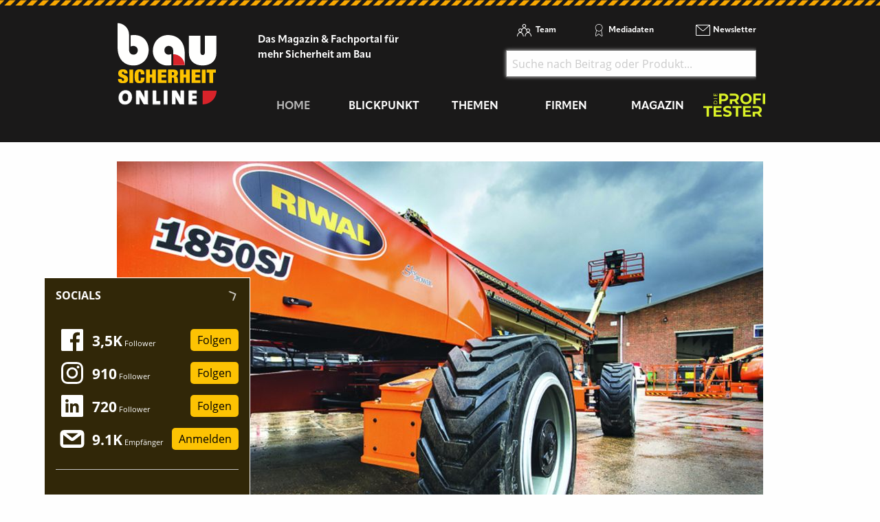

--- FILE ---
content_type: text/html; charset=utf-8
request_url: https://www.bausicherheit-online.de/d/riwal-investiert-in-seine-mietflotte/
body_size: 15239
content:
<!DOCTYPE html>
<html lang="de-DE">
<head>
    <meta charset="utf-8">

<!-- 
	This website is powered by TYPO3 - inspiring people to share!
	TYPO3 is a free open source Content Management Framework initially created by Kasper Skaarhoj and licensed under GNU/GPL.
	TYPO3 is copyright 1998-2026 of Kasper Skaarhoj. Extensions are copyright of their respective owners.
	Information and contribution at https://typo3.org/
-->

<link rel="icon" href="/_assets/f5bed7a76061c9f1270292ffa4dcd8b8/img/favicons/favicon-32x32.png" type="image/png">
<title>bausicherheit-online.de: Riwal investiert  in seine Mietflotte</title>
<meta name="generator" content="TYPO3 CMS">
<meta name="description" content="Im laufenden Jahr investiert Riwal, Spezialist für die Vermietung und den Verkauf von Hubarbeitsbühnen sowie Teleskopladern, insgesamt 88 Mio. Euro in seine weltweite Flotte. Auch die deutschen Niederlassungen werden ­modernisiert und erhalten neue Arbeitsbühnen und Lkw.">
<meta name="keywords" content="Riwal Arbeitsbühnenvermietung GmbH">
<meta property="og:title" content="Riwal investiert  in seine Mietflotte">
<meta property="og:type" content="article">
<meta property="og:url" content="https://www.bausicherheit-online.de/d/riwal-investiert-in-seine-mietflotte/">
<meta property="og:site_name" content="Bausicherheit-online.de - Das Magazin &amp; Fachportal für mehr Sicherheit am Bau">
<meta property="og:image" content="https://www.bausicherheit-online.de/fileadmin/redakteur/files/2018/07112018Riwal.jpg">
<meta property="og:image:width" content="800">
<meta property="og:image:height" content="533">
<meta property="og:description" content="Im laufenden Jahr investiert Riwal, Spezialist für die Vermietung und den Verkauf von Hubarbeitsbühnen sowie Teleskopladern, insgesamt 88 Mio. Euro in seine weltweite Flotte. Auch die deutschen Niederlassungen werden ­modernisiert und erhalten neue Arbeitsbühnen und Lkw.">


<link rel="stylesheet" href="/typo3temp/assets/compressed/merged-115bcef19000ca88b3fd86e0fc49d09e-291a072036675a8d347242290b1bdb7b.css.gz?1769057483" media="all">







<script data-cmp-ab="1">
    window.cmp_block_ignoredomains = ["cdn.adspirit.de", "kanatmedia.adspirit.de", "data-a69d61e039.bausicherheit-online.de"];
</script>
<script type="text/javascript" data-cmp-ab="1" src="https://cdn.consentmanager.net/delivery/autoblocking/2a5c1cf9e67d.js" data-cmp-host="b.delivery.consentmanager.net" data-cmp-cdn="cdn.consentmanager.net" data-cmp-codesrc="1"></script>

<meta name="viewport" content="width=device-width, minimum-scale=0.5, maximum-scale=1.0, user-scalable=no" />
<meta name="apple-mobile-web-app-capable" content="yes" />

<link rel="apple-touch-icon" sizes="180x180" href="/_assets/f5bed7a76061c9f1270292ffa4dcd8b8/img/favicons/apple-touch-icon.png">
<link rel="icon" type="image/png" sizes="32x32" href="/_assets/f5bed7a76061c9f1270292ffa4dcd8b8/img/favicons/favicon-32x32.png">
<link rel="icon" type="image/png" sizes="16x16" href="/_assets/f5bed7a76061c9f1270292ffa4dcd8b8/img/favicons/favicon-16x16.png">
<link rel="manifest" href="/_assets/f5bed7a76061c9f1270292ffa4dcd8b8/img/favicons/site.webmanifest">
<link rel="mask-icon" href="/_assets/f5bed7a76061c9f1270292ffa4dcd8b8/img/favicons/safari-pinned-tab.svg" color="#5bbad5">
<meta name="msapplication-TileColor" content="#da532c">
<meta name="theme-color" content="#ffffff">


    

            <a id="c5316"></a>
            
            
            
                



            
            
            

    <!-- Google Tag Manager -->
<script>(function(w,d,s,l,i){w[l]=w[l]||[];w[l].push({'gtm.start':
new Date().getTime(),event:'gtm.js'});var f=d.getElementsByTagName(s)[0],
j=d.createElement(s),dl=l!='dataLayer'?'&l='+l:'';j.async=true;j.src=
'https://www.googletagmanager.com/gtm.js?id='+i+dl;f.parentNode.insertBefore(j,f);
})(window,document,'script','dataLayer','GTM-WFC9XXV');</script>
<!-- End Google Tag Manager -->


            
                



            
            
                



            
            

        


    

            <a id="c5246"></a>
            
            
            
                



            
            
            

    <!-- begin preload of IOM web manager -->
<link rel='preload' href='//data-a69d61e039.bausicherheit-online.de/iomm/latest/manager/base/es6/bundle.js' as='script' id='IOMmBundle'>
<link rel='preload' href='//data-a69d61e039.bausicherheit-online.de/iomm/latest/bootstrap/loader.js' as='script'>
<!-- end preload of IOM web manager -->
<!-- begin loading of IOMm bootstrap code -->
<script type='text/javascript' src="//data-a69d61e039.bausicherheit-online.de/iomm/latest/bootstrap/loader.js" data-cmp-ab="2"></script>
<!-- end loading of IOMm bootstrap code -->


            
                



            
            
                



            
            

        


    

            <a id="c5406"></a>
            
            
            
                



            
            
            

    <script async id="ebx" src="//applets.ebxcdn.com/ebx.js"></script>


            
                



            
            
                



            
            

        


<link rel="canonical" href="https://www.bausicherheit-online.de/d/riwal-investiert-in-seine-mietflotte/">

</head>
<body>
<div class="off-canvas-wrapper">
    <div class="off-canvas-content" data-off-canvas-content>
        <header class="mobileheader hide-for-large">
    <ul class="simple menu align-center">
        <li><a class="search" href="/suche/">Suche</a></li>
        <li><a class="events" href="/themen/news/messen-und-veranstaltungen/">Messen</a></li>
        <li><a class="newsletter" href="/newsletter-anmeldung-aktuell-informiert/">Newsletter</a></li>
    </ul>
</header>
<header class="page-header page341">
    <div class="fixed-header">
        <div class="grid-container shape">
            <div class="grid-x">
                <div class="cell shrink large-auto">
                    <a class="logo" href="/">
                        <img src="/_assets/f5bed7a76061c9f1270292ffa4dcd8b8/img/bausicherheit-online-logo.svg" width="121" height="100" alt="">
                    </a>
                </div>
                <div class="cell auto large-9">
                    <div class="navwrap">
                        <div class="grid-container">
                            <div class="grid-x">
                                <div class="cell large-5">
                                    <div class="slogan">
                                        Das Magazin &amp; Fachportal f&uuml;r <br>
                                        mehr Sicherheit am Bau
                                    </div>
                                </div>
                                <div class="cell large-7 show-for-large">
                                    <div class="meta-search">
                                        


    <nav class="meta">
        <ul class="menu">
            
                <li class="menu-item-311 ">
                    

<a href="/team/" title="Team"><span>Team</span></a>


                </li>
            
                <li class="menu-item-312 ">
                    

<a href="/mediadaten/" title="Mediadaten"><span>Mediadaten</span></a>


                </li>
            
                <li class="menu-item-406 ">
                    

<a href="/newsletter-anmeldung-aktuell-informiert/" title="Newsletter"><span>Newsletter</span></a>


                </li>
            
        </ul>
    </nav>



                                        <div class="header-search-suggest align-right">
                                            <div class="grid-container full">
                                                <div class="grid-x">
                                                    <div class="cell">
                                                        <div class="closeform">&times;</div>
                                                        <form method="get" id="tx-solr-search-form-pi-results-top" action="/suche/" data-suggest="/suche?type=7384" data-suggest-header="Top Treffer" accept-charset="utf-8">
                                                            <input type="text" name="tx_solr[q]" value="" class="tx-solr-q js-solr-q tx-solr-suggest tx-solr-suggest-focus form-control" placeholder="Suche nach Beitrag oder Produkt..." autocomplete="off">
                                                        </form>
                                                    </div>
                                                </div>
                                            </div>
                                        </div>
                                    </div>
                                </div>
                            </div>
                        </div>
                        


    <div class="grid-container hide-for-small-only hide-for-medium-only">
        <div class="grid-x">
            <div class="cell large-12">
                <nav class="main">
                    <ul class="menu expanded menu-header">
                        
                            
                            
                            
                                
                            
                            
                            <li class="menu-item menu-item-561 active " data-activate="561">
                                

<a href="/" title="Home"><span>Home</span></a>


                            </li>
                        
                            
                            
                            
                            
                                
                            
                            <li class="menu-item menu-item-415  has-children" data-activate="415">
                                

<a href="/blickpunkt/" title="Blickpunkt"><span>Blickpunkt</span></a>


                            </li>
                        
                            
                            
                            
                            
                                
                            
                            <li class="menu-item menu-item-305  has-children" data-activate="305">
                                

<a href="/themen/" title="Themen"><span>Themen</span></a>


                            </li>
                        
                            
                            
                            
                            
                                
                            
                            <li class="menu-item menu-item-307  has-children" data-activate="307">
                                

<a href="/firmen/hersteller-haendler-vermieter/" title="Firmen"><span>Firmen</span></a>


                            </li>
                        
                            
                            
                            
                            
                                
                            
                            <li class="menu-item menu-item-308  has-children" data-activate="308">
                                

<a href="/magazin/" title="Magazin"><span>Magazin</span></a>


                            </li>
                        
                            
                            
                            
                            
                            <li class="menu-item menu-item-583  " data-activate="583">
                                

<a href="https://www.dieprofitester.de/" title="dieProfitester"><span>dieProfitester</span></a>


                            </li>
                        
                        <li class="contact-icons">
                        </li>
                        <li class="more-icons">
                            <a href="#top" class="search-icon"><span>Suche</span></a>
                        </li>
                    </ul>
                </nav>
            </div>
        </div>
    </div>
    <nav class="megasub">
        
            
        
            
                
    
    
        
        
        
    
    
    
    
    
    
    

    
        <div class="submenu submenu415">
            <div class="grid-container">
                <div class="grid-x grid-margin-x">
                    <div class="cell medium-4">
                        <ul class="vertical menu">
                            
                                
                                

                                
                                    
                                
                                
                                
                                <li class="sub-menu-item sub-menu-item-354 " data-url="/blickpunkt/megamenue-news-blickpunkt/?tx_news_pi1%5BoverwriteDemand%5D%5Bcategories%5D=65&amp;type=194194194&amp;cHash=cd91f982b2c7e880df88013e7f9a3a63" data-uid="354">
                                    

<a href="/themen/news/top-news/" title="Top-News"><span>Top-News</span></a>


                                    
                                </li>
                            
                                
                                

                                
                                    
                                
                                
                                
                                <li class="sub-menu-item sub-menu-item-321 " data-url="/blickpunkt/megamenue-news-blickpunkt/?tx_news_pi1%5BoverwriteDemand%5D%5Bcategories%5D=53&amp;type=194194194&amp;cHash=74c28c990497000b6a5ef630012c3b9a" data-uid="321">
                                    

<a href="/themen/news/titelstory/" title="Titelstory"><span>Titelstory</span></a>


                                    
                                </li>
                            
                                
                                

                                
                                    
                                
                                
                                
                                <li class="sub-menu-item sub-menu-item-414 " data-url="/blickpunkt/megamenue-news-blickpunkt/?tx_news_pi1%5BoverwriteDemand%5D%5Bcategories%5D=55&amp;type=194194194&amp;cHash=021dffb6301544b688dfd72dd5c02d74" data-uid="414">
                                    

<a href="/themen/news/blickpunkt/" title="Blickpunkt"><span>Blickpunkt</span></a>


                                    
                                </li>
                            
                                
                                

                                
                                    
                                
                                
                                
                                <li class="sub-menu-item sub-menu-item-338 " data-url="/blickpunkt/megamenue-news-blickpunkt/?tx_news_pi1%5BoverwriteDemand%5D%5Bcategories%5D=59&amp;type=194194194&amp;cHash=2cbeb34d75f85d6d23bd128d9f587ef1" data-uid="338">
                                    

<a href="/themen/news/allgemein-aktuelles/" title="Allgemein - Aktuelles"><span>Allgemein - Aktuelles</span></a>


                                    
                                </li>
                            
                                
                                

                                
                                    
                                
                                
                                
                                <li class="sub-menu-item sub-menu-item-449 " data-url="/blickpunkt/megamenue-news-blickpunkt/?tx_news_pi1%5BoverwriteDemand%5D%5Bcategories%5D=60&amp;type=194194194&amp;cHash=e090a1049eb00b76808c9c60a6238ca5" data-uid="449">
                                    

<a href="/themen/news/namen-und-neuigkeiten/" title="Namen und Neuigkeiten"><span>Namen und Neuigkeiten</span></a>


                                    
                                </li>
                            
                                
                                

                                
                                    
                                
                                
                                
                                <li class="sub-menu-item sub-menu-item-340 " data-url="/blickpunkt/megamenue-news-blickpunkt/?tx_news_pi1%5BoverwriteDemand%5D%5Bcategories%5D=61&amp;type=194194194&amp;cHash=551ed00b52c24c4fabeeb21058176efb" data-uid="340">
                                    

<a href="/themen/news/messen-seminare-termine/" title="Messen, Seminare, Termine"><span>Messen, Seminare, Termine</span></a>


                                    
                                </li>
                            
                        </ul>
                        <div class="grid-container">
                            <div class="grid-x">
                                <div class="cell medium-6">
                                    <div class="overview">
                                        <a href="/blickpunkt/" title="Blickpunkt"><span>zur &Uuml;bersicht</span></a>
                                    </div>
                                </div>
                                <div class="cell medium-6">
                                    <div class="navicon"></div>
                                </div>
                            </div>
                        </div>
                        
                    </div>
                    <div class="cell auto">
                        <div class="newsholder loader" data-url="/blickpunkt/megamenue-news-blickpunkt?type=194194194">
                        </div>
                    </div>
                </div>
            </div>
        </div>
    
    

            
        
            
                
    
    
    
    
        
        
        
    
    
    
    
    

    
        <div class="submenu submenu305">
            <div class="grid-container">
                <div class="grid-x grid-margin-x">
                    <div class="cell medium-7">
                        <ul class="vertical menu">
                            
                                
                                

                                
                                    
                                
                                
                                
                                <li class="sub-menu-item sub-menu-item-485 " data-url="/blickpunkt/megamenue-news-blickpunkt-1/?tx_news_pi1%5BoverwriteDemand%5D%5Bcategories%5D=57&amp;type=194194194&amp;cHash=8cde3cc7a430fee9d4518dd175884e29" data-uid="485">
                                    

<a href="/themen/themen-gesamtuebersicht/persoenlicher-schutz/" title="Pers&ouml;nlicher Schutz"><span>Pers&ouml;nlicher Schutz</span></a>


                                    
                                </li>
                            
                                
                                

                                
                                    
                                
                                
                                
                                <li class="sub-menu-item sub-menu-item-481 " data-url="/blickpunkt/megamenue-news-blickpunkt-1/?tx_news_pi1%5BoverwriteDemand%5D%5Bcategories%5D=58&amp;type=194194194&amp;cHash=465bb9fe9bba37e94ca827f9164df302" data-uid="481">
                                    

<a href="/themen/themen-gesamtuebersicht/baustellen-sicherheit/" title="Baustellen-Sicherheit"><span>Baustellen-Sicherheit</span></a>


                                    
                                </li>
                            
                                
                                

                                
                                    
                                
                                
                                
                                <li class="sub-menu-item sub-menu-item-483 " data-url="/blickpunkt/megamenue-news-blickpunkt-1/?tx_news_pi1%5BoverwriteDemand%5D%5Bcategories%5D=62&amp;type=194194194&amp;cHash=6184337e5bfdb90f708cb2477a8b2fee" data-uid="483">
                                    

<a href="/themen/themen-gesamtuebersicht/fahrzeug-sicherheit/" title="Fahrzeug-Sicherheit"><span>Fahrzeug-Sicherheit</span></a>


                                    
                                </li>
                            
                                
                                

                                
                                    
                                
                                
                                
                                <li class="sub-menu-item sub-menu-item-461 " data-url="/blickpunkt/megamenue-news-blickpunkt-1/?tx_news_pi1%5BoverwriteDemand%5D%5Bcategories%5D=64&amp;type=194194194&amp;cHash=da530b35b2a0e4af71300f19b743cbad" data-uid="461">
                                    

<a href="/themen/themen-gesamtuebersicht/kommunikation-information/" title="Kommunikation, Information"><span>Kommunikation, Information</span></a>


                                    
                                </li>
                            
                                
                                

                                
                                    
                                
                                
                                
                                <li class="sub-menu-item sub-menu-item-497 " data-url="/blickpunkt/megamenue-news-blickpunkt-1/?tx_news_pi1%5BoverwriteDemand%5D%5Bcategories%5D=67&amp;type=194194194&amp;cHash=564a4bd7dc45cc4d42e310a8e9ae0151" data-uid="497">
                                    

<a href="/themen/themen-gesamtuebersicht/workwear/" title="Workwear"><span>Workwear</span></a>


                                    
                                </li>
                            
                        </ul>
                        <div class="grid-container">
                            <div class="grid-x">
                                <div class="cell medium-6">
                                    <div class="overview">
                                        <a href="/themen/" title="Themen"><span>zur &Uuml;bersicht</span></a>
                                    </div>
                                </div>
                                <div class="cell medium-6">
                                    <div class="navicon"></div>
                                </div>
                            </div>
                        </div>
                        
                    </div>
                    <div class="cell auto">
                        <div class="newsholder loader" data-url="/blickpunkt/megamenue-news-blickpunkt-1?type=194194194">
                        </div>
                    </div>
                </div>
            </div>
        </div>
    
    

            
        
            
                
    
    
    
    
    
    
        
        
    
    
    

    
    
        <div class="submenu submenu307">
            <div class="grid-container">
                <div class="grid-x grid-margin-x">
                    <div class="cell medium-12">
                        <ul class="menu">
                            
                                
                                
                                
                                <li class="sub-menu-item sub-menu-item-325 ">
                                    

<a href="/firmen/hersteller-haendler-vermieter/" title="Hersteller, H&auml;ndler, Vermieter"><span>Hersteller, H&auml;ndler, Vermieter</span></a>


                                </li>
                            
                                
                                
                                
                                <li class="sub-menu-item sub-menu-item-323 ">
                                    

<a href="/firmen/messen-seminare-schulungen/" title="Messen, Seminare, Schulungen"><span>Messen, Seminare, Schulungen</span></a>


                                </li>
                            
                                
                                
                                
                                <li class="sub-menu-item sub-menu-item-327 ">
                                    

<a href="/firmen/verbaende-genossenschaften/" title="Verb&auml;nde, Genossenschaften"><span>Verb&auml;nde, Genossenschaften</span></a>


                                </li>
                            
                        </ul>
                    </div>
                </div>
            </div>
        </div>
    

            
        
            
                
    
    
    
    
    
    
    
    
        
        
    

    
    
        <div class="submenu submenu308">
            <div class="grid-container">
                <div class="grid-x grid-margin-x">
                    <div class="cell medium-12">
                        <ul class="menu">
                            
                                
                                
                                
                                <li class="sub-menu-item sub-menu-item-582 ">
                                    

<a href="/magazin/" title="Jahr 2025"><span>Jahr 2025</span></a>


                                </li>
                            
                                
                                
                                
                                <li class="sub-menu-item sub-menu-item-581 ">
                                    

<a href="/magazin/jahr-2024/" title="Jahr 2024"><span>Jahr 2024</span></a>


                                </li>
                            
                                
                                
                                
                                <li class="sub-menu-item sub-menu-item-575 ">
                                    

<a href="/magazin/jahr-2023/" title="Jahr 2023"><span>Jahr 2023</span></a>


                                </li>
                            
                                
                                
                                
                                <li class="sub-menu-item sub-menu-item-568 ">
                                    

<a href="/magazin/jahr-2022/" title="Jahr 2022"><span>Jahr 2022</span></a>


                                </li>
                            
                                
                                
                                
                                <li class="sub-menu-item sub-menu-item-528 ">
                                    

<a href="/magazin/jahr-2021/" title="Jahr 2021"><span>Jahr 2021</span></a>


                                </li>
                            
                                
                                
                                
                                <li class="sub-menu-item sub-menu-item-519 ">
                                    

<a href="/magazin/jahr-2020/" title="Jahr 2020"><span>Jahr 2020</span></a>


                                </li>
                            
                                
                                
                                
                                <li class="sub-menu-item sub-menu-item-496 ">
                                    

<a href="/magazin/jahr-2019/" title="Jahr 2019"><span>Jahr 2019</span></a>


                                </li>
                            
                                
                                
                                
                                <li class="sub-menu-item sub-menu-item-494 ">
                                    

<a href="/magazin/jahr-2018/" title="Jahr 2018"><span>Jahr 2018</span></a>


                                </li>
                            
                                
                                
                                
                                <li class="sub-menu-item sub-menu-item-498 ">
                                    

<a href="/magazin/kostenfreies-heft/" title="kostenfreies Heft"><span>kostenfreies Heft</span></a>


                                </li>
                            
                                
                                
                                
                                <li class="sub-menu-item sub-menu-item-560 ">
                                    

<a href="/magazin/sonderveroeffentlichungen/" title="Sonderver&ouml;ffentlichungen"><span>Sonderver&ouml;ffentlichungen</span></a>


                                </li>
                            
                        </ul>
                    </div>
                </div>
            </div>
        </div>
    

            
        
            
        
    </nav>





                    </div>
                </div>
                <div class="cell shrink hide-for-large">
                    <div class="hamburger" data-toggle="offCanvas">
                        <span>Navigation &ouml;ffnen</span>
                    </div>
                </div>
            </div>
        </div>
    </div>
</header>

        <div class="content page341  ">
            
            <!--TYPO3SEARCH_begin-->
            
    

            <div id="c4972" class="frame frame-default frame-type-html frame-layout-0">
                
                
                    



                
                
                

    <div class="asm skyscraper shadow">
<ins class="asm_async_creative" style=" width:160px; text-align:left; text-decoration:none;" data-asm-cdn="cdn.adspirit.de" data-asm-host="kanatmedia.adspirit.de" data-asm-params="pid=492"></ins>
<ins class="asm_async_creative" style=" width:160px; text-align:left; text-decoration:none;" data-asm-cdn="cdn.adspirit.de" data-asm-host="kanatmedia.adspirit.de" data-asm-params="pid=493"></ins>
<ins class="asm_async_creative" style=" width:160px; text-align:left; text-decoration:none;" data-asm-cdn="cdn.adspirit.de" data-asm-host="kanatmedia.adspirit.de" data-asm-params="pid=494"></ins>
<ins class="asm_async_creative" style=" width:160px; text-align:left; text-decoration:none;" data-asm-cdn="cdn.adspirit.de" data-asm-host="kanatmedia.adspirit.de" data-asm-params="pid=495"></ins>
<ins class="asm_async_creative" style=" width:160px; text-align:left; text-decoration:none;" data-asm-cdn="cdn.adspirit.de" data-asm-host="kanatmedia.adspirit.de" data-asm-params="pid=496"></ins>
<ins class="asm_async_creative" style=" width:160px; text-align:left; text-decoration:none;" data-asm-cdn="cdn.adspirit.de" data-asm-host="kanatmedia.adspirit.de" data-asm-params="pid=497"></ins>
</div>



                
                    



                
                
                    



                
            </div>

        


    

            <div id="c2938" class="frame frame-default frame-type-news_newsdetail frame-layout-0">
                
                
                    



                
                
                    



                
                

    
    



<div class="news news-single">
	<div class="article" itemscope="itemscope" itemtype="http://schema.org/Article">
		
	
            <div class="grid-container full">
                <div class="grid-x grid-margin-x">
                    <div class="cell">
                        


	<!-- media files -->
	<div class="news-img-wrap">
        <div class="mg p gallery">
            
                
                    
                            <div class="hero-img">
                                <a href="/fileadmin/redakteur/files/2018/07112018Riwal.jpg" title="Riwal investiert in diesem Jahr weltweit rund 88&#8200;Mio. Euro in neue Maschinen namhafter Hersteller. So st&ouml;&szlig;t auch die &raquo;JLG&#8200;1850SJ&laquo; zum Mietpark." class="lightbox">
                                    <img src="/fileadmin/_processed_/c/f/csm_07112018Riwal_c94d48968f.jpg" width="940" height="627" alt="">
                                    <div class="imagecounter">
                                        <span class="text">Bilder</span>
                                        <span class="count">1</span>
                                    </div>
                                </a>
                            </div>
                        
                
                
                
                
    		
            
        </div>
	</div>


                        <div class="catandshare grid-container full">
                            <div class="grid-x">
                                <div class="cell small-8 medium-9">
                                    
                                        <div class="categories">
                                            
                                                <span>
                                                
                                                    Aktuelles
                                                
                                                </span>
                                            
                                        </div>
                                    
                                </div>
                                <div class="cell small-4 medium-3 text-right">
                                    

<div class="news-social detail top">
    <a href="http://www.facebook.com/sharer.php?u=https%3A%2F%2Fwww.bausicherheit-online.de%2Fd%2Friwal-investiert-in-seine-mietflotte%2F" class="fb" target="_blank">
        <span>Auf Facebook teilen</span>
    </a>
    <a href="https://www.linkedin.com/shareArticle?mini=true&url=https%3A%2F%2Fwww.bausicherheit-online.de%2Fd%2Friwal-investiert-in-seine-mietflotte%2F&title=" class="linkedin" target="_blank">
        <span>Auf LinkedIn teilen</span>
    </a>
    <a href="https://twitter.com/intent/tweet?text=%20-%20https%3A%2F%2Fwww.bausicherheit-online.de%2Fd%2Friwal-investiert-in-seine-mietflotte%2F" class="tw" target="_blank">
        <span>Auf Twitter teilen</span>
    </a>
    <a href="javascript:window.print()" class="print">
        <span>drucken</span>
    </a>
</div>
                                </div>
                            </div>
                        </div>
                        
                        <div class="header">
                            <h1 itemprop="headline">
                                
                                Riwal investiert  in seine Mietflotte
                                <span class="news-list-date">
                                    <time itemprop="datePublished" datetime="2018-06-11">
                                        11. Juni 2018
                                    </time>
                                </span>
                            </h1>
                        </div>
                        
                            <div class="teaser-text" itemprop="description">
                                <p>Im laufenden Jahr investiert Riwal, Spezialist f&uuml;r die Vermietung und den Verkauf von Hubarbeitsb&uuml;hnen sowie Teleskopladern, insgesamt 88&#8200;Mio. Euro in seine weltweite Flotte. Auch die deutschen Niederlassungen werden &shy;modernisiert und erhalten neue Arbeitsb&uuml;hnen und Lkw.</p>
                            </div>
                        
                        <div class="readingtimeAndImagesource">
                            
                            
                            Lesedauer: <span class="readingtime"></span> min
                            
                        </div>
                        
                        <div class="news-body" itemprop="articleBody">
                            <p>Rund 75 % der Investitionen werden im Rahmen der internationalen Wachstumsstrategie von Riwal f&uuml;r die Flottenerweiterung verwendet. Die verbleibenden 25 % sind f&uuml;r die Erneuerung bestimmt. Insgesamt wird Riwal &uuml;ber 3 000 neue Hubarbeitsb&uuml;hnen und Teleskoplader der Marken JLG, Genie, Skyjack oder auch Holland Lift beziehen. Ein wesentlicher Teil des Fuhrparks besteht aus Elektro- und Hybridmaschinen. Auch die deutschen Niederlassungen profitieren von den Investitionen und werden im Zuge der Wachstumsstrategie kontinuierlich vergr&ouml;&szlig;ert. Die bundesweit insgesamt elf Standorte erhalten neue Maschinen verschiedener Typen &ndash; teils zur Erweiterung des Mietparks, teils zu dessen Verj&uuml;ngung. Zudem werden neue Lkw zum <a href="/themen/themen-gesamtuebersicht/fahrzeug-sicherheit/" title="Transport" class="dpnglossary link">Transport</a> der Arbeitsb&uuml;hnen angeschafft. Die Niederlassungen selbst werden im Laufe des Jahres umfassend modernisiert, neu strukturiert und mit neuem Equipment ausgestattet.&nbsp;&nbsp; &nbsp;x</p>
<hr>
<p>&nbsp;</p>
                            
                        </div>
                    </div>
                </div>
            </div>
            
            
            
            


    
    
        

    

           
            <div class="socialshare-bottom">
                <div class="grid-container">
                    <div class="grid-x grid-margin-x">
                        <div class="cell small-2">
                            <div class="news-single-backlink">
								
										<a href="javascript:window.history.back()">zur &Uuml;bersicht</a>
									
							</div>
                        </div>
                        <div class="cell small-8 text-center">
                            

<div class="news-social detail bottom">
    <a href="http://www.facebook.com/sharer.php?u=https%3A%2F%2Fwww.bausicherheit-online.de%2Fd%2Friwal-investiert-in-seine-mietflotte%2F" class="fb" target="_blank">
        <span>Auf Facebook teilen</span>
    </a>
    <a href="https://www.linkedin.com/shareArticle?mini=true&url=https%3A%2F%2Fwww.bausicherheit-online.de%2Fd%2Friwal-investiert-in-seine-mietflotte%2F&title=" class="linkedin" target="_blank">
        <span>Auf LinkedIn teilen</span>
    </a>
    <a href="https://twitter.com/intent/tweet?text=%20-%20https%3A%2F%2Fwww.bausicherheit-online.de%2Fd%2Friwal-investiert-in-seine-mietflotte%2F" class="tw" target="_blank">
        <span>Auf Twitter teilen</span>
    </a>
    <a href="javascript:window.print()" class="print">
        <span>drucken</span>
    </a>
</div>
                        </div>
                        <div class="cell small-2 text-right">
                            
								
									
										
											<div class="linknext">
												<a class="next" href="/d/solide-dynamik/">
													n&auml;chster Artikel
												</a>
											</div>
										
									
								
							
                        </div>
                    </div>
                </div>
            </div>

            
                <div class="news-related">
    <div class="grid-container full">
        <div class="grid-x grid-margin-x">
            <div class="cell">
                <header>
                    <h4>Verwandte Artikel</h4>
                </header>
                <ul class="slick vertical">
                    
                        
                            <li>
                                <a title="Erweiterung des digitalen Angebots" href="/d/riwal-erweiterung-des-digitalen-angebots/">
                                    
                                        <div class="related-img">
                                            <img src="/fileadmin/_processed_/e/d/csm_My_Riwal_14e3b5a04c.jpg" width="400" height="285" alt="">
                                        </div>
                                    
                                    <h5>Erweiterung des digitalen Angebots</h5>
                                    <p>zum Artikel</p>
                                </a>
                            </li>
                        
                    
                        
                            <li>
                                <a title="Riwal expandiert: Neue Depots in Europa" href="/d/riwal-expandiert-neue-depots-in-europa/">
                                    
                                        <div class="related-img">
                                            <img src="/fileadmin/_processed_/5/1/csm_26082019Riwal_45953dbc75.jpg" width="400" height="285" alt="">
                                        </div>
                                    
                                    <h5>Riwal expandiert: Neue Depots in Europa</h5>
                                    <p>zum Artikel</p>
                                </a>
                            </li>
                        
                    
                        
                            <li>
                                <a title="Riwal: IPAF zertifiziert neues Schulungszentrum" href="/d/riwal-ipaf-zertifiziert-neues-schulungszentrum/">
                                    
                                        <div class="related-img">
                                            <img src="/fileadmin/_processed_/8/1/csm_05032019Riwal_d4c62b37b0.jpg" width="400" height="285" alt="">
                                        </div>
                                    
                                    <h5>Riwal: IPAF zertifiziert neues Schulungszentrum</h5>
                                    <p>zum Artikel</p>
                                </a>
                            </li>
                        
                    
                        
                            <li>
                                <a title="Riwal: WLAN-Zugangspunkte am Millerntor-Stadion sicher installiert" href="/d/riwal-wlan-zugangspunkte-am-millerntor-stadion-sicher-installiert/">
                                    
                                        <div class="related-img">
                                            <img src="/fileadmin/_processed_/0/3/csm_09012019Riwal_01_a8a17773c3.jpg" width="400" height="285" alt="">
                                        </div>
                                    
                                    <h5>Riwal: WLAN-Zugangspunkte am Millerntor-Stadion sicher installiert</h5>
                                    <p>zum Artikel</p>
                                </a>
                            </li>
                        
                    
                        
                            <li>
                                <a title="Riwal: &raquo;Rental App&laquo; auch f&uuml;r &raquo;iOs&laquo;" href="/d/riwal-rental-app-auch-fuer-ios/">
                                    
                                        <div class="related-img">
                                            <img src="/fileadmin/_processed_/5/d/csm_17102018Riwal_41de271c33.jpg" width="400" height="285" alt="">
                                        </div>
                                    
                                    <h5>Riwal: &raquo;Rental App&laquo; auch f&uuml;r &raquo;iOs&laquo;</h5>
                                    <p>zum Artikel</p>
                                </a>
                            </li>
                        
                    
                        
                            <li>
                                <a title="J&auml;hrliche Unterweisungen f&uuml;r Arbeitsb&uuml;hnen &ndash; &raquo;Riwal-Akademie&laquo; goes online" href="/d/jaehrliche-unterweisungen-fuer-arbeitsbuehnen-riwal-akademie-goes-online-1/">
                                    
                                        <div class="related-img">
                                            <img src="/fileadmin/_processed_/8/7/csm_Riwal_Bedienerschulung_Freisteller_7891c29960.jpg" width="400" height="285" alt="">
                                        </div>
                                    
                                    <h5>J&auml;hrliche Unterweisungen f&uuml;r Arbeitsb&uuml;hnen &ndash; &raquo;Riwal-Akademie&laquo; goes online</h5>
                                    <p>zum Artikel</p>
                                </a>
                            </li>
                        
                    
                        
                            <li>
                                <a title="Vermieter Riwal &uuml;bernimmt AFI" href="/d/vermieter-riwal-uebernimmt-afi/">
                                    
                                        <div class="related-img">
                                            <img src="/fileadmin/_processed_/7/f/csm_07112018Riwal_a59ec2a738.jpg" width="400" height="285" alt="">
                                        </div>
                                    
                                    <h5>Vermieter Riwal &uuml;bernimmt AFI</h5>
                                    <p>zum Artikel</p>
                                </a>
                            </li>
                        
                    
                </ul>
            </div>
        </div>
    </div>
</div>
            
            

		

	</div>
</div>



                
                    



                
                
                    



                
            </div>

        


    

            <div id="c4973" class="frame frame-default frame-type-html frame-layout-0 frame-space-after-extra-small">
                
                
                    



                
                
                

    <div class="asm widecontentad">
<ins class="asm_async_creative" style="display:inline-block; width:100%; height:auto;text-align:left; text-decoration:none;" data-asm-cdn="cdn.adspirit.de" data-asm-host="kanatmedia.adspirit.de" data-asm-params="pid=502&amp;gdpr_consent=[consentstring]"></ins> 
</div>


                
                    



                
                
                    



                
            </div>

        


    

            <div id="c5574" class="frame frame-default frame-type-list frame-layout-0">
                
                
                    



                
                
                    

    



                
                

    
        <div id="d3newsclicklink" data-incrlink="/d?tx_d3newsclick_incrementclick%5Baction%5D=incrementclickajax&amp;tx_d3newsclick_incrementclick%5Bcontroller%5D=D3newsclick&amp;tx_d3newsclick_incrementclick%5BnewsUidIncr%5D=740&amp;type=17475&amp;cHash=4602db77cef5e29f44c7c10c516f6d35">
    <!-- d3newsclick link -->
</div>

<div class="d3newsclick newsviewcounter">
    [116]
</div>
    


                
                    



                
                
                    



                
            </div>

        


            <!--TYPO3SEARCH_end-->
        </div>

        <footer class="page-footer">
    <div class="slogan-wrap">
        <div class="grid-container">
            <div class="grid-x">
                <div class="cell medium-12">
                    <div class="slogan">Fachportal f&uuml;r mehr Sicherheit am Bau</div>
                </div>
            </div>
        </div>
    </div>
	<div class="grid-container">
		<div class="grid-x">
			<div class="cell medium-9">
				


    <nav>
        <ul class="footermenu">
            
                
                    <li class="menu-item-561 active">
                        

<a href="/" title="Home"><span>Home</span></a>


                        
                    </li>
                
            
                
                    <li class="menu-item-415 ">
                        

<a href="/blickpunkt/" title="Blickpunkt"><span>Blickpunkt</span></a>


                        
                            
    <ul class="submenu">
        
            <li class="menu-item-354 ">
                

<a href="/themen/news/top-news/" title="Top-News"><span>Top-News</span></a>


                
            </li>
        
            <li class="menu-item-321 ">
                

<a href="/themen/news/titelstory/" title="Titelstory"><span>Titelstory</span></a>


                
            </li>
        
            <li class="menu-item-414 ">
                

<a href="/themen/news/blickpunkt/" title="Blickpunkt"><span>Blickpunkt</span></a>


                
            </li>
        
            <li class="menu-item-338 ">
                

<a href="/themen/news/allgemein-aktuelles/" title="Allgemein - Aktuelles"><span>Allgemein - Aktuelles</span></a>


                
            </li>
        
            <li class="menu-item-449 ">
                

<a href="/themen/news/namen-und-neuigkeiten/" title="Namen und Neuigkeiten"><span>Namen und Neuigkeiten</span></a>


                
            </li>
        
            <li class="menu-item-340 ">
                

<a href="/themen/news/messen-seminare-termine/" title="Messen, Seminare, Termine"><span>Messen, Seminare, Termine</span></a>


                
            </li>
        
    </ul>

                        
                    </li>
                
            
                
                    <li class="menu-item-305 ">
                        

<a href="/themen/" title="Themen"><span>Themen</span></a>


                        
                            
    <ul class="submenu">
        
            <li class="menu-item-485 ">
                

<a href="/themen/themen-gesamtuebersicht/persoenlicher-schutz/" title="Pers&ouml;nlicher Schutz"><span>Pers&ouml;nlicher Schutz</span></a>


                
            </li>
        
            <li class="menu-item-481 ">
                

<a href="/themen/themen-gesamtuebersicht/baustellen-sicherheit/" title="Baustellen-Sicherheit"><span>Baustellen-Sicherheit</span></a>


                
            </li>
        
            <li class="menu-item-483 ">
                

<a href="/themen/themen-gesamtuebersicht/fahrzeug-sicherheit/" title="Fahrzeug-Sicherheit"><span>Fahrzeug-Sicherheit</span></a>


                
            </li>
        
            <li class="menu-item-461 ">
                

<a href="/themen/themen-gesamtuebersicht/kommunikation-information/" title="Kommunikation, Information"><span>Kommunikation, Information</span></a>


                
            </li>
        
            <li class="menu-item-497 ">
                

<a href="/themen/themen-gesamtuebersicht/workwear/" title="Workwear"><span>Workwear</span></a>


                
            </li>
        
    </ul>

                        
                    </li>
                
            
                
                    <li class="menu-item-307 ">
                        

<a href="/firmen/hersteller-haendler-vermieter/" title="Firmen"><span>Firmen</span></a>


                        
                            
    <ul class="submenu">
        
            <li class="menu-item-325 ">
                

<a href="/firmen/hersteller-haendler-vermieter/" title="Hersteller, H&auml;ndler, Vermieter"><span>Hersteller, H&auml;ndler, Vermieter</span></a>


                
            </li>
        
            <li class="menu-item-323 ">
                

<a href="/firmen/messen-seminare-schulungen/" title="Messen, Seminare, Schulungen"><span>Messen, Seminare, Schulungen</span></a>


                
            </li>
        
            <li class="menu-item-327 ">
                

<a href="/firmen/verbaende-genossenschaften/" title="Verb&auml;nde, Genossenschaften"><span>Verb&auml;nde, Genossenschaften</span></a>


                
            </li>
        
    </ul>

                        
                    </li>
                
            
                
                    <li class="menu-item-308 ">
                        

<a href="/magazin/" title="Magazin"><span>Magazin</span></a>


                        
                            
    <ul class="submenu">
        
            <li class="menu-item-582 ">
                

<a href="/magazin/" title="Jahr 2025"><span>Jahr 2025</span></a>


                
            </li>
        
            <li class="menu-item-581 ">
                

<a href="/magazin/jahr-2024/" title="Jahr 2024"><span>Jahr 2024</span></a>


                
            </li>
        
            <li class="menu-item-575 ">
                

<a href="/magazin/jahr-2023/" title="Jahr 2023"><span>Jahr 2023</span></a>


                
            </li>
        
            <li class="menu-item-568 ">
                

<a href="/magazin/jahr-2022/" title="Jahr 2022"><span>Jahr 2022</span></a>


                
            </li>
        
            <li class="menu-item-528 ">
                

<a href="/magazin/jahr-2021/" title="Jahr 2021"><span>Jahr 2021</span></a>


                
            </li>
        
            <li class="menu-item-519 ">
                

<a href="/magazin/jahr-2020/" title="Jahr 2020"><span>Jahr 2020</span></a>


                
            </li>
        
            <li class="menu-item-496 ">
                

<a href="/magazin/jahr-2019/" title="Jahr 2019"><span>Jahr 2019</span></a>


                
            </li>
        
            <li class="menu-item-494 ">
                

<a href="/magazin/jahr-2018/" title="Jahr 2018"><span>Jahr 2018</span></a>


                
            </li>
        
            <li class="menu-item-498 ">
                

<a href="/magazin/kostenfreies-heft/" title="kostenfreies Heft"><span>kostenfreies Heft</span></a>


                
            </li>
        
            <li class="menu-item-560 ">
                

<a href="/magazin/sonderveroeffentlichungen/" title="Sonderver&ouml;ffentlichungen"><span>Sonderver&ouml;ffentlichungen</span></a>


                
            </li>
        
    </ul>

                        
                    </li>
                
            
                
                    <li class="menu-item-583 ">
                        

<a href="https://www.dieprofitester.de/" title="dieProfitester"><span>dieProfitester</span></a>


                        
                    </li>
                
            
        </ul>
    </nav>





			</div>
			<div class="cell medium-3">
                <div class="magazine-cover">
                    
    

            <div id="c5017" class="frame frame-default frame-type-image frame-layout-0">
                
                
                    



                
                
                    

    
        <header>
            



            

    
            <h4 class="">
                Online-Magazin
            </h4>
        




            



        </header>
    



                
                

    <div class="ce-image ce-center ce-above">
        

    <div class="ce-gallery" data-ce-columns="1" data-ce-images="1">
        
            <div class="ce-outer">
                <div class="ce-inner">
        
        
            <div class="ce-row">
                
                    
                        <div class="ce-column">
                            

        
<figure class="image">
    
            <a href="https://www.yumpu.com/de/document/view/70888056/bausicherheit-dezember-2025" target="_blank" rel="noreferrer">
                
<img class="image-embed-item" src="/fileadmin/redakteur/Magazin/bs_heft_12_25.jpg" width="759" height="1074" loading="lazy" alt="">


            </a>
        
    
</figure>


    


                        </div>
                    
                
            </div>
        
        
                </div>
            </div>
        
    </div>



    </div>


                
                    



                
                
                    



                
            </div>

        


                </div>
			</div>
		</div>
	</div>
	<div class="grid-container">
		<div class="grid-x">
			<div class="cell large-9 show-for-large">
				


    <nav>
        <ul class="footerend menu">
            
                <li class="menu-item-382 ">
                    

<a href="/newsletter-anmeldung-aktuell-informiert/" title="Newsletter-Anmeldung - Aktuell informiert"><span>Newsletter-Anmeldung - Aktuell informiert</span></a>


                </li>
            
                <li class="menu-item-333 ">
                    

<a href="/team/" title="Team"><span>Team</span></a>


                </li>
            
                <li class="menu-item-334 ">
                    

<a href="/mediadaten/" title="Mediadaten"><span>Mediadaten</span></a>


                </li>
            
                <li class="menu-item-313 ">
                    

<a href="/kontakt/" title="Kontakt"><span>Kontakt</span></a>


                </li>
            
                <li class="menu-item-336 ">
                    

<a href="/impressum/" title="Impressum"><span>Impressum</span></a>


                </li>
            
                <li class="menu-item-421 ">
                    

<a href="/datenschutz/" title="Datenschutz"><span>Datenschutz</span></a>


                </li>
            
        </ul>
    </nav>



			</div>
			<div class="cell large-3">
                
			</div>
		</div>
	</div>
    <nav class="fixed socialbar hide-for-large">
        <a class="cal" href="/themen/news/messen-und-veranstaltungen/">
            <span>Veranstaltungen &amp; Messen</span>
        </a>
        <a href="https://www.facebook.com/bauSICHERHEIT/" target="_blank" class="fb">
            <span>Facebook</span>
        </a>
        <a href="https://www.instagram.com/bauSICHERHEIT/" target="_blank" class="insta">
            <span>Instgram</span>
        </a>
        <a href="https://de.linkedin.com/showcase/bausicherheit" target="_blank" class="li">
            <span>LinkedIn</span>
        </a>
    </nav>
    <div class="grid-container hide-for-large">
		<div class="grid-x">
			<div class="cell">
				


    <nav class="meta">
        <ul class="menu">
            
                <li class="menu-item-311 ">
                    

<a href="/team/" title="Team"><span>Team</span></a>


                </li>
            
                <li class="menu-item-312 ">
                    

<a href="/mediadaten/" title="Mediadaten"><span>Mediadaten</span></a>


                </li>
            
                <li class="menu-item-406 ">
                    

<a href="/newsletter-anmeldung-aktuell-informiert/" title="Newsletter"><span>Newsletter</span></a>


                </li>
            
        </ul>
    </nav>



			</div>
			<div class="cell">
				


    <nav>
        <ul class="footerend menu">
            
                <li class="menu-item-382 ">
                    

<a href="/newsletter-anmeldung-aktuell-informiert/" title="Newsletter-Anmeldung - Aktuell informiert"><span>Newsletter-Anmeldung - Aktuell informiert</span></a>


                </li>
            
                <li class="menu-item-333 ">
                    

<a href="/team/" title="Team"><span>Team</span></a>


                </li>
            
                <li class="menu-item-334 ">
                    

<a href="/mediadaten/" title="Mediadaten"><span>Mediadaten</span></a>


                </li>
            
                <li class="menu-item-313 ">
                    

<a href="/kontakt/" title="Kontakt"><span>Kontakt</span></a>


                </li>
            
                <li class="menu-item-336 ">
                    

<a href="/impressum/" title="Impressum"><span>Impressum</span></a>


                </li>
            
                <li class="menu-item-421 ">
                    

<a href="/datenschutz/" title="Datenschutz"><span>Datenschutz</span></a>


                </li>
            
        </ul>
    </nav>



			</div>
		</div>
	</div>
</footer>
    </div>

    <div class="off-canvas position-left" id="offCanvas" data-off-canvas>
        


    <nav class="main-offcanvas">
        <ul class="vertical menu">
            
                


		<li class="menu-item menu-item-type-post_type menu-item-object-page menu-item-home current-menu-item page_item current_page_item">
			

<a href="/" title="Home"><span>Home</span></a>


	


                
                </li>
            
                


		<li class="menu-item menu-item-415">
			

<a href="/blickpunkt/" title="Blickpunkt"><span>Blickpunkt</span></a>


	


                
                    
    <ul class="vertical menu submenu">
        
            


		<li class="menu-item menu-item-354">
			

<a href="/themen/news/top-news/" title="Top-News"><span>Top-News</span></a>


	


            
            </li>
        
            


		<li class="menu-item menu-item-321">
			

<a href="/themen/news/titelstory/" title="Titelstory"><span>Titelstory</span></a>


	


            
            </li>
        
            


		<li class="menu-item menu-item-414">
			

<a href="/themen/news/blickpunkt/" title="Blickpunkt"><span>Blickpunkt</span></a>


	


            
            </li>
        
            


		<li class="menu-item menu-item-338">
			

<a href="/themen/news/allgemein-aktuelles/" title="Allgemein - Aktuelles"><span>Allgemein - Aktuelles</span></a>


	


            
            </li>
        
            


		<li class="menu-item menu-item-449">
			

<a href="/themen/news/namen-und-neuigkeiten/" title="Namen und Neuigkeiten"><span>Namen und Neuigkeiten</span></a>


	


            
            </li>
        
            


		<li class="menu-item menu-item-340">
			

<a href="/themen/news/messen-seminare-termine/" title="Messen, Seminare, Termine"><span>Messen, Seminare, Termine</span></a>


	


            
            </li>
        
    </ul>

                
                </li>
            
                


		<li class="menu-item menu-item-305">
			

<a href="/themen/" title="Themen"><span>Themen</span></a>


	


                
                    
    <ul class="vertical menu submenu">
        
            


		<li class="menu-item menu-item-485">
			

<a href="/themen/themen-gesamtuebersicht/persoenlicher-schutz/" title="Pers&ouml;nlicher Schutz"><span>Pers&ouml;nlicher Schutz</span></a>


	


            
            </li>
        
            


		<li class="menu-item menu-item-481">
			

<a href="/themen/themen-gesamtuebersicht/baustellen-sicherheit/" title="Baustellen-Sicherheit"><span>Baustellen-Sicherheit</span></a>


	


            
            </li>
        
            


		<li class="menu-item menu-item-483">
			

<a href="/themen/themen-gesamtuebersicht/fahrzeug-sicherheit/" title="Fahrzeug-Sicherheit"><span>Fahrzeug-Sicherheit</span></a>


	


            
            </li>
        
            


		<li class="menu-item menu-item-461">
			

<a href="/themen/themen-gesamtuebersicht/kommunikation-information/" title="Kommunikation, Information"><span>Kommunikation, Information</span></a>


	


            
            </li>
        
            


		<li class="menu-item menu-item-497">
			

<a href="/themen/themen-gesamtuebersicht/workwear/" title="Workwear"><span>Workwear</span></a>


	


            
            </li>
        
    </ul>

                
                </li>
            
                


		<li class="menu-item menu-item-307">
			

<a href="/firmen/hersteller-haendler-vermieter/" title="Firmen"><span>Firmen</span></a>


	


                
                    
    <ul class="vertical menu submenu">
        
            


		<li class="menu-item menu-item-325">
			

<a href="/firmen/hersteller-haendler-vermieter/" title="Hersteller, H&auml;ndler, Vermieter"><span>Hersteller, H&auml;ndler, Vermieter</span></a>


	


            
            </li>
        
            


		<li class="menu-item menu-item-323">
			

<a href="/firmen/messen-seminare-schulungen/" title="Messen, Seminare, Schulungen"><span>Messen, Seminare, Schulungen</span></a>


	


            
            </li>
        
            


		<li class="menu-item menu-item-327">
			

<a href="/firmen/verbaende-genossenschaften/" title="Verb&auml;nde, Genossenschaften"><span>Verb&auml;nde, Genossenschaften</span></a>


	


            
            </li>
        
    </ul>

                
                </li>
            
                


		<li class="menu-item menu-item-308">
			

<a href="/magazin/" title="Magazin"><span>Magazin</span></a>


	


                
                    
    <ul class="vertical menu submenu">
        
            


		<li class="menu-item menu-item-582">
			

<a href="/magazin/" title="Jahr 2025"><span>Jahr 2025</span></a>


	


            
            </li>
        
            


		<li class="menu-item menu-item-581">
			

<a href="/magazin/jahr-2024/" title="Jahr 2024"><span>Jahr 2024</span></a>


	


            
            </li>
        
            


		<li class="menu-item menu-item-575">
			

<a href="/magazin/jahr-2023/" title="Jahr 2023"><span>Jahr 2023</span></a>


	


            
            </li>
        
            


		<li class="menu-item menu-item-568">
			

<a href="/magazin/jahr-2022/" title="Jahr 2022"><span>Jahr 2022</span></a>


	


            
            </li>
        
            


		<li class="menu-item menu-item-528">
			

<a href="/magazin/jahr-2021/" title="Jahr 2021"><span>Jahr 2021</span></a>


	


            
            </li>
        
            


		<li class="menu-item menu-item-519">
			

<a href="/magazin/jahr-2020/" title="Jahr 2020"><span>Jahr 2020</span></a>


	


            
            </li>
        
            


		<li class="menu-item menu-item-496">
			

<a href="/magazin/jahr-2019/" title="Jahr 2019"><span>Jahr 2019</span></a>


	


            
            </li>
        
            


		<li class="menu-item menu-item-494">
			

<a href="/magazin/jahr-2018/" title="Jahr 2018"><span>Jahr 2018</span></a>


	


            
            </li>
        
            


		<li class="menu-item menu-item-498">
			

<a href="/magazin/kostenfreies-heft/" title="kostenfreies Heft"><span>kostenfreies Heft</span></a>


	


            
            </li>
        
            


		<li class="menu-item menu-item-560">
			

<a href="/magazin/sonderveroeffentlichungen/" title="Sonderver&ouml;ffentlichungen"><span>Sonderver&ouml;ffentlichungen</span></a>


	


            
            </li>
        
    </ul>

                
                </li>
            
                


		<li class="menu-item menu-item-583">
			

<a href="https://www.dieprofitester.de/" title="dieProfitester"><span>dieProfitester</span></a>


	


                
                </li>
            
        </ul>
    </nav>





    </div>
</div>
<script src="/typo3temp/assets/compressed/merged-246eed220177a775812bcb517da8ffcf-ed88d4bbf09a07ba7bd216e5c44d66e9.js.gz?1761812408"></script>

<script src="/typo3temp/assets/compressed/merged-4746d5a807bc5b4da1091d2d7ea6ca48-b89e5e85e6167db0334133739bc92b73.js.gz?1769057483"></script>



    

            <a id="c5315"></a>
            
            
            
                



            
            
            

    <!-- Google Tag Manager (noscript) -->
<noscript><iframe src="https://www.googletagmanager.com/ns.html?id=GTM-WFC9XXV" height="0" width="0" style="display:none;visibility:hidden"></iframe></noscript>
<!-- End Google Tag Manager (noscript) -->


            
                



            
            
                



            
            

        


    

            <a id="c4915"></a>
            
            
            
                



            
            
            

    <script type="text/javascript" src="https://secure.curl7bike.com/js/214907.js"></script>
<noscript><img src="https://secure.curl7bike.com/214907.png" alt="" style="display:none;" /></noscript>


            
                



            
            
                



            
            

        


    

            <a id="c4925"></a>
            
            
            
                



            
            
            

    <script type="text/plain" class="cmplazyload" data-cmp-vendor="461">
  (function(window, document, dataLayerName, id) {
  window[dataLayerName]=window[dataLayerName]||[],window[dataLayerName].push({start:(new Date).getTime(),event:"stg.start"});var scripts=document.getElementsByTagName('script')[0],tags=document.createElement('script');
  function stgCreateCookie(a,b,c){var d="";if(c){var e=new Date;e.setTime(e.getTime()+24*c*60*60*1e3),d="; expires="+e.toUTCString()}document.cookie=a+"="+b+d+"; path=/"}
  var isStgDebug=(window.location.href.match("stg_debug")||document.cookie.match("stg_debug"))&&!window.location.href.match("stg_disable_debug");stgCreateCookie("stg_debug",isStgDebug?1:"",isStgDebug?14:-1);
  var qP=[];dataLayerName!=="dataLayer"&&qP.push("data_layer_name="+dataLayerName),isStgDebug&&qP.push("stg_debug");var qPString=qP.length>0?("?"+qP.join("&")):"";
  tags.async=!0,tags.src="//tag.aumago.com/"+id+".js"+qPString,scripts.parentNode.insertBefore(tags,scripts);
  !function(a,n,i){a[n]=a[n]||{};for(var c=0;c<i.length;c++)!function(i){a[n][i]=a[n][i]||{},a[n][i].api=a[n][i].api||function(){var a=[].slice.call(arguments,0);"string"==typeof a[0]&&window[dataLayerName].push({event:n+"."+i+":"+a[0],parameters:[].slice.call(arguments,1)})}}(i[c])}(window,"ppms",["tm","cm"]);
  })(window, document, 'dataLayer', 'ecfba8fb-28e6-4764-a923-01e68ca81b97');
  </script><noscript><iframe src="//tag.aumago.com/ecfba8fb-28e6-4764-a923-01e68ca81b97/noscript.html" height="0" width="0" style="display:none;visibility:hidden"></iframe></noscript>


            
                



            
            
                



            
            

        


    

            <a id="c4983"></a>
            
            
            
                



            
            
            

    <!-- Matomo Tag Manager -->
<script>
var _mtm = window._mtm = window._mtm || [];
_mtm.push({'mtm.startTime': (new Date().getTime()), 'event': 'mtm.Start'});
var d=document, g=d.createElement('script'), s=d.getElementsByTagName('script')[0];
g.async=true; g.src='https://mt.bausicherheit-online.de/js/container_YYgCwwBN.js'; s.parentNode.insertBefore(g,s);
</script>
<!-- End Matomo Tag Manager -->


            
                



            
            
                



            
            

        


    

            <div id="c5798" class="frame frame-default frame-type-html frame-layout-0">
                
                
                    



                
                
                

    <img src="https://tracker.metricool.com/c3po.jpg?hash=e5b8607159f155dafb710f354f6a6730"/>


                
                    



                
                
                    



                
            </div>

        

    <script type='text/javascript' data-cmp-ab='2'>
    if(typeof(IOMm) != 'undefined') {
        IOMm('configure', { st: 'bausich', dn: 'data-a69d61e039.bausicherheit-online.de', mh:5 });
        IOMm('pageview', {cp: 'themen_verm_multithema', co: 'kommentar'});
    }
    </script>
    

            <div id="c4936" class="frame frame-default frame-type-list frame-layout-0">
                
                
                    



                
                
                    

    



                
                

    
        <html>
	<div class="tx-d3newsletterpopup">
		

		

        
            <div id="myNewsletterPopupModal" class="reveal reveal-modal medium" data-reveal aria-labelledby="Steigen sie mit ein!" aria-hidden="true" role="dialog">
                <div class="image">
                    
                        <img src="/fileadmin/_processed_/9/8/csm_baak-03_start_dc6edc49a9.jpg" width="670" height="315" alt="" />
                    
                </div>
                <div class="headline">
                    <h3>Steigen sie mit ein!</h3>
                </div>
                <div class="body">
                    <p>Ja, ich möchte den zweiwöchentlichen bauSICHERHEIT Newsletter mit den neuesten Nachrichten, Testberichten und Reportagen erhalten. Zudem die Sondernewsletter - alles kostenfrei und jederzeit kündbar.</p>
                </div>
                <div class="clform">
                    [base64]
                </div>
                <div class="bodybottom">
                    <p>Die <a href="/datenschutz/" target="_blank">Datenschutzerklärung</a> ist hier einsehbar | Bild: BAAK</p>
                </div>

                
                <button class="close-button" data-close aria-label="Close modal" type="button">
                    <span aria-hidden="true">&times;</span>
                </button>
            </div>


        

	
	</div>
</html>
    


                
                    



                
                
                    



                
            </div>

        


    <div class="slideup show-for-large">
        <div class="slideup-header">
            Socials
            <div class="close">
                <svg class="svg-rotate" fill="#ffffff" height="15px" width="15px" version="1.1" id="Layer_1" xmlns="http://www.w3.org/2000/svg" xmlns:xlink="http://www.w3.org/1999/xlink" viewBox="0 0 330 330" xml:space="preserve">
                    <path id="XMLID_224_" d="M325.606,229.393l-150.004-150C172.79,76.58,168.974,75,164.996,75c-3.979,0-7.794,1.581-10.607,4.394
                            l-149.996,150c-5.858,5.858-5.858,15.355,0,21.213c5.857,5.857,15.355,5.858,21.213,0l139.39-139.393l139.397,139.393
                            C307.322,253.536,311.161,255,315,255c3.839,0,7.678-1.464,10.607-4.394C331.464,244.748,331.464,235.251,325.606,229.393z"></path>
                </svg>
            </div>
        </div>
        <div class="slideup-content">
            
    

            <div id="c5628" class="frame frame-default frame-type-html frame-layout-0 frame-space-after-extra-small">
                
                
                    



                
                
                

        <!-- Facebook -->
    <div>
                <div class="social-counter">
                    <div class="icon">
                      <svg width="48px" height="48px" viewBox="0 0 48 48" version="1.1" xmlns="http://www.w3.org/2000/svg" xmlns:xlink="http://www.w3.org/1999/xlink">
                        <title>Facebook</title>
                        <g id="Icon/Social/facebook-black" stroke="none" stroke-width="1" fill="none" fill-rule="evenodd">
                            <path d="M30.0793333,40 L30.0793333,27.608 L34.239,27.608 L34.8616667,22.7783333 L30.0793333,22.7783333 L30.0793333,19.695 C30.0793333,18.2966667 30.4676667,17.344 32.4726667,17.344 L35.0303333,17.3426667 L35.0303333,13.0233333 									C34.5876667,12.9646667 33.0696667,12.833 31.3036667,12.833 C27.6163333,12.833 25.0923333,15.0836667 25.0923333,19.2166667 L25.0923333,22.7783333 L20.922,22.7783333 L20.922,27.608 L25.0923333,27.608 L25.0923333,40 L30.0793333,40 Z 								  M9.766,40 C8.79033333,40 8,39.209 8,38.234 L8,9.766 C8,8.79033333 8.79033333,8 9.766,8 L38.2336667,8 C39.209,8 40,8.79033333 40,9.766 L40,38.234 C40,39.209 39.209,40 38.2336667,40 L9.766,40 Z" id="Shape" fill="#ffffff"></path>
                        </g>
                    </svg>
                  </div>
                    <div class="text">
                      <p>3,5K<span> Follower</span></p>
                  </div>
                    <a href="https://www.facebook.com/bauSICHERHEIT" target="blank">
                      <button class="follow-btn">Folgen</button>
                  	</a>
                </div>
      <!-- Instagram -->
                <div class="social-counter">
                    <div class="icon">
                      <svg width="48px" height="48px" viewBox="0 0 48 48" version="1.1" xmlns="http://www.w3.org/2000/svg" xmlns:xlink="http://www.w3.org/1999/xlink">
                        <title>Instagram</title>
                        <g id="Icon/Social/instagram-black" stroke="none" stroke-width="1" fill="none" fill-rule="evenodd">
                            <path d="M25.6440564,8.00125481 C28.524689,8.00651102 29.1340343,8.02966857 30.5968,8.09632 C32.29984,8.17376 33.46272,8.44448 34.48064,8.84 C35.5328,9.24896 36.42496,9.79584 37.31456,10.68544 C38.20416,11.57504 38.75136,12.4672 									39.16,13.51936 C39.55552,14.53728 39.82592,15.70016 39.90368,17.4032 C39.9747749,18.9634834 39.9963833,19.5527641 39.9995653,22.9632797 L39.9995653,25.0367203 C39.9963833,28.4472359 39.9747749,29.0365166 39.90368,30.5968 										C39.82592,32.29984 39.55552,33.46272 39.16,34.48064 C38.75136,35.5328 38.20416,36.42496 37.31456,37.31456 C36.42496,38.20416 35.5328,38.75104 34.48064,39.16 C33.46272,39.55552 32.29984,39.82624 30.5968,39.90368 													C29.0365166,39.9747749 28.4472359,39.9963833 25.0367203,39.9995653 L22.9632797,39.9995653 C19.5527641,39.9963833 18.9634834,39.9747749 17.4032,39.90368 C15.70016,39.82624 14.53728,39.55552 13.51936,39.16 C12.4672,38.75104 										11.57504,38.20416 10.68544,37.31456 C9.79584,36.42496 9.24864,35.5328 8.84,34.48064 C8.44448,33.46272 8.17408,32.29984 8.09632,30.5968 C8.02966857,29.1340343 8.00651102,28.524689 8.00125481,25.6440564 L8.00125481,22.3559436 									C8.00651102,19.475311 8.02966857,18.8659657 8.09632,17.4032 C8.17408,15.70016 8.44448,14.53728 8.84,13.51936 C9.24864,12.4672 9.79584,11.57504 10.68544,10.68544 C11.57504,9.79584 12.4672,9.24896 13.51936,8.84 C14.53728,8.44448 									15.70016,8.17376 17.4032,8.09632 C18.8659657,8.02966857 19.475311,8.00651102 22.3559436,8.00125481 Z M25.0186977,10.8832675 L22.9813023,10.8832675 C19.6322732,10.8861221 19.0771566,10.9057829 17.53472,10.976 C15.97472,11.04736 									15.12736,11.30784 14.56384,11.52704 C13.81696,11.81728 13.28384,12.16416 12.72416,12.72384 C12.16416,13.28384 11.81728,13.81696 11.52704,14.56352 C11.30816,15.12736 11.04704,15.97472 10.97632,17.53472 C10.9058103,19.0771566 									10.8861244,19.6322732 10.8832677,22.9813023 L10.8832677,25.0186977 C10.8861244,28.3677268 10.9058103,28.9228434 10.97632,30.46528 C11.04704,32.02528 11.30816,32.87264 11.52704,33.43648 C11.81728,34.18304 12.16416,34.71616 										12.72416,35.27616 C13.28384,35.83584 13.81696,36.18272 14.56384,36.47296 C15.12736,36.69216 15.97472,36.95264 17.53472,37.024 C19.076864,37.0942171 19.6319556,37.1138779 22.9812271,37.1167325 L25.0187729,37.1167325 												C28.3680444,37.1138779 28.923136,37.0942171 30.46528,37.024 C32.02528,36.95264 32.87264,36.69216 33.43616,36.47296 C34.18304,36.18272 34.71616,35.83584 35.27584,35.27616 C35.83584,34.71616 36.18272,34.18304 36.47296,33.43648 									C36.69184,32.87264 36.95296,32.02528 37.02368,30.46528 C37.0941897,28.9228434 37.1138756,28.3677268 37.1167323,25.0186977 L37.1167323,22.9813023 C37.1138756,19.6322732 37.0941897,19.0771566 37.02368,17.53472 C36.95296,15.97472 									36.69184,15.12736 36.47296,14.56352 C36.18272,13.81696 35.83584,13.28384 35.27584,12.72384 C34.71616,12.16416 34.18304,11.81728 33.43616,11.52704 C32.87264,11.30784 32.02528,11.04736 30.46528,10.976 C28.9228434,10.9057829 										28.3677268,10.8861221 25.0186977,10.8832675 Z M24,15.78384 C28.53792,15.78384 32.21632,19.46224 32.21632,23.99984 C32.21632,28.53776 28.53792,32.21616 24,32.21616 C19.46208,32.21616 15.78368,28.53776 15.78368,23.99984 											C15.78368,19.46224 19.46208,15.78384 24,15.78384 Z M24,18.66672 C21.0544,18.66672 18.66656,21.05456 18.66656,23.99984 C18.66656,26.94544 21.0544,29.33328 24,29.33328 C26.9456,29.33328 29.33344,26.94544 29.33344,23.99984 										C29.33344,21.05456 26.9456,18.66672 24,18.66672 Z M32.540928,13.539232 C33.601088,13.539232 34.460928,14.398752 34.460928,15.459232 C34.460928,16.519392 33.601088,17.379232 32.540928,17.379232 C31.480448,17.379232 												30.620928,16.519392 30.620928,15.459232 C30.620928,14.398752 31.480448,13.539232 32.540928,13.539232 Z" id="Shape" fill="#ffffff"></path>
                        </g>
                    </svg>
                  </div>
                    <div class="text">
                      <p>910<span> Follower</span></p>
                  </div>
                    <a href="https://www.instagram.com/bausicherheit/" target="blank">
                      <button class="follow-btn">Folgen</button>
                  </a>
                </div>
      <!-- LinkedIn -->
                <div class="social-counter">
                    <div class="icon">
                      <div class="icon">
                        <svg width="48px" height="48px" viewBox="0 0 48 48" version="1.1" xmlns="http://www.w3.org/2000/svg" xmlns:xlink="http://www.w3.org/1999/xlink">
                        <title> Linkedin</title>
                        <g id="Icon/Social/linkedin-color" stroke="none" stroke-width="1" fill="#ffffff" fill-rule="evenodd">
                            <path d="M20.9716667,33.5527338 L25.001,33.5527338 L25.001,27.1328007 C25.001,25.439485 25.3213333,23.7988354 27.4206667,23.7988354 C29.491,23.7988354 29.517,25.7351486 29.517,27.2404662 L29.517,33.5527338 L33.5506667,33.5527338 									L33.5506667,26.4341413 C33.5506667,22.9381777 32.796,20.2505391 28.711,20.2505391 C26.7483333,20.2505391 25.432,21.3265278 24.8943333,22.3471839 L24.839,22.3471839 L24.839,20.5725357 L20.9716667,20.5725357 L20.9716667,33.5527338 Z 								   M16.423,14.1202696 C15.1273333,14.1202696 14.0823333,15.1682587 14.0823333,16.4595785 C14.0823333,17.7508984 15.1273333,18.7992208 16.423,18.7992208 C17.7133333,18.7992208 18.761,17.7508984 18.761,16.4595785 C18.761,15.1682587 									17.7133333,14.1202696 16.423,14.1202696 L16.423,14.1202696 Z M14.4026667,33.5527338 L18.4406667,33.5527338 L18.4406667,20.5725357 L14.4026667,20.5725357 L14.4026667,33.5527338 Z M9.76633333,40 C8.79033333,40 8,39.2090082 										8,38.2336851 L8,9.76631493 C8,8.79065843 8.79033333,8 9.76633333,8 L38.234,8 C39.2093333,8 40,8.79065843 40,9.76631493 L40,38.2336851 C40,39.2090082 39.2093333,40 38.234,40 L9.76633333,40 Z" id="Shape" fill="#ffffff"></path>
                        </g>
                    </svg>
                      </div>
                  </div>
                    <div class="text">
                      <p>720<span> Follower</span></p>
                  </div>
                    <a href="https://www.linkedin.com/showcase/bausicherheit/" target="blank">
                      <button class="follow-btn">Folgen</button>
                      </a>
                </div>
      <!-- Newsletter -->
                <div class="social-counter">
                    <div class="icon">
                      <svg width="48px" height="48px" viewBox="-3.84 -3.84 31.68 31.68" fill="none" xmlns="http://www.w3.org/2000/svg" stroke="#ffffff"><g id="SVGRepo_bgCarrier" stroke-width="0"></g><g id="SVGRepo_tracerCarrier" stroke-linecap="round" stroke-linejoin="round"></g><g id="SVGRepo_iconCarrier"> <path fill-rule="evenodd" clip-rule="evenodd" d="M20 4C21.6569 4 23 5.34315 23 7V17C23 18.6569 21.6569 20 20 20H4C2.34315 20 1 18.6569 1 17V7C1 5.34315 2.34315 4 4 4H20ZM19.2529 6H4.74718L11.3804 11.2367C11.7437 11.5236 12.2563 11.5236 12.6197 11.2367L19.2529 6ZM3 7.1688V17C3 17.5523 3.44772 18 4 18H20C20.5523 18 21 17.5523 21 17V7.16882L13.8589 12.8065C12.769 13.667 11.231 13.667 10.1411 12.8065L3 7.1688Z" fill="#ffffff"></path> </g></svg>
                  </div>
                    <div class="text">
                      <p>9.1K<span> Empfänger</span></p>
                  </div>
                    <a href="https://www.bausicherheit-online.de/newsletter-anmeldung-aktuell-informiert/" target="blank">
                      <button class="follow-btn">Anmelden</button>
                        </a>
                </div>
			</div>


                
                    



                
                
                    



                
            </div>

        


    

            <div id="c5629" class="frame frame-default frame-type-div frame-layout-0">
                
                
                    



                
                
                

    <hr class="ce-div" />


                
                    



                
                
                    



                
            </div>

        


        </div>
    </div>


</body>
</html>


--- FILE ---
content_type: image/svg+xml
request_url: https://www.bausicherheit-online.de/_assets/f5bed7a76061c9f1270292ffa4dcd8b8/img/icons/team.svg
body_size: 755
content:
<svg width="21" height="18" viewBox="0 0 21 18" fill="none" xmlns="http://www.w3.org/2000/svg">
<path d="M10.4272 5.61134C8.89592 5.61134 7.61987 4.37247 7.61987 2.80567C7.61987 1.23887 8.85946 0 10.4272 0C11.9949 0 13.2345 1.23887 13.2345 2.80567C13.2345 4.37247 11.9584 5.61134 10.4272 5.61134ZM10.4272 1.02024C9.44279 1.02024 8.64071 1.82186 8.64071 2.80567C8.64071 3.78947 9.44279 4.59109 10.4272 4.59109C11.4115 4.59109 12.2136 3.78947 12.2136 2.80567C12.2136 1.82186 11.4115 1.02024 10.4272 1.02024Z" fill="#ffffff"/>
<path d="M6.56258 11.587H5.54175C5.54175 11.4413 5.54175 11.2955 5.54175 11.1862L6.56258 11.2227C6.59904 11.332 6.56258 11.4413 6.56258 11.587Z" fill="#ffffff"/>
<path d="M15.276 11.5871H14.2552C14.2552 11.4049 14.2552 11.2227 14.2188 11.0405L15.2396 10.9676C15.276 11.1862 15.276 11.3684 15.276 11.5871Z" fill="#ffffff"/>
<path d="M13.5626 8.63565C12.8335 7.25103 11.6668 6.41297 10.3907 6.41297C9.18762 6.41297 8.05741 7.14172 7.32825 8.45346L6.45325 7.94334C7.36471 6.3401 8.82304 5.39273 10.3907 5.39273C12.0314 5.39273 13.5262 6.41297 14.4376 8.16196L13.5626 8.63565Z" fill="#ffffff"/>
<path d="M4.84892 12.0243C3.31767 12.0243 2.04163 10.7854 2.04163 9.21863C2.04163 7.65183 3.28121 6.41296 4.84892 6.41296C6.38017 6.41296 7.65621 7.65183 7.65621 9.21863C7.65621 10.7854 6.38017 12.0243 4.84892 12.0243ZM4.84892 7.43321C3.86454 7.43321 3.06246 8.23483 3.06246 9.21863C3.06246 10.2024 3.86454 11.0041 4.84892 11.0041C5.83329 11.0041 6.63538 10.2024 6.63538 9.21863C6.63538 8.23483 5.83329 7.43321 4.84892 7.43321Z" fill="#ffffff"/>
<path d="M9.69792 18H8.67708C8.67708 15.1579 6.96354 12.8623 4.84896 12.8623C2.73438 12.8623 1.02083 15.1579 1.02083 18H0C0 14.6113 2.1875 11.8421 4.84896 11.8421C7.51042 11.8421 9.69792 14.6113 9.69792 18Z" fill="#ffffff"/>
<path d="M16.151 12.0243C14.6198 12.0243 13.3438 10.7854 13.3438 9.21863C13.3438 7.65183 14.5833 6.41296 16.151 6.41296C17.7188 6.41296 18.9583 7.65183 18.9583 9.21863C18.9583 10.7854 17.7188 12.0243 16.151 12.0243ZM16.151 7.43321C15.1667 7.43321 14.3646 8.23483 14.3646 9.21863C14.3646 10.2024 15.1667 11.0041 16.151 11.0041C17.1354 11.0041 17.9375 10.2024 17.9375 9.21863C17.9375 8.23483 17.1354 7.43321 16.151 7.43321Z" fill="#ffffff"/>
<path d="M21 18H19.9792C19.9792 15.1579 18.2657 12.8623 16.1511 12.8623C14.0365 12.8623 12.323 15.1579 12.323 18H11.3021C11.3021 14.6113 13.4896 11.8421 16.1511 11.8421C18.8125 11.8421 21 14.6113 21 18Z" fill="#ffffff"/>
</svg>
